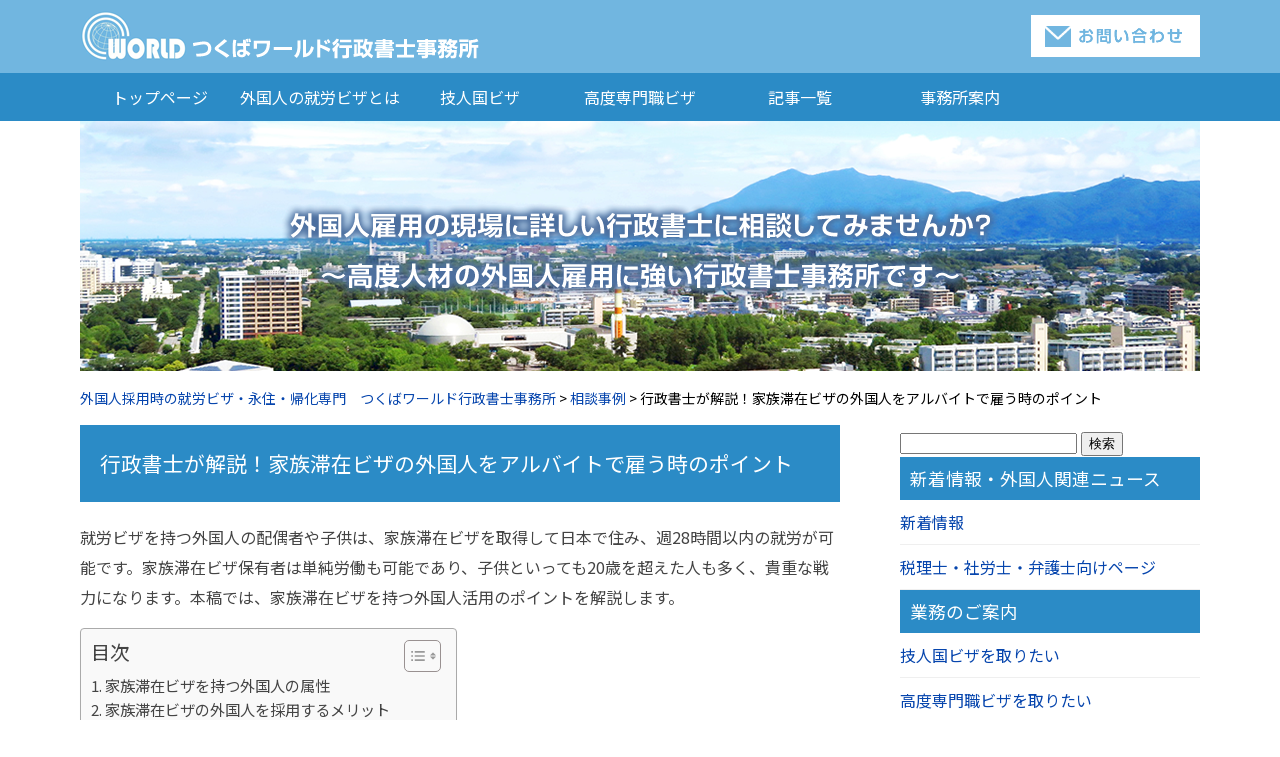

--- FILE ---
content_type: text/html; charset=UTF-8
request_url: https://svisa.net/kazoku2023/
body_size: 16624
content:
<!doctype html>
<html>
<head>
<meta charset="UTF-8">
<title>行政書士が解説！家族滞在ビザの外国人をアルバイトで雇う時のポイント | 外国人採用時の就労ビザ・永住・帰化専門　つくばワールド行政書士事務所</title>
<meta name="viewport" content="width=device-width" />
<!--<meta property="og:image" content="https://svisa.net/wp-content/uploads/ogp-image.png">-->
<link rel="stylesheet" media="all" href="https://svisa.net/wp-content/themes/FLOW2016v3/style.css">
<link rel="stylesheet" media="all" href="https://svisa.net/wp-content/themes/FLOW2016v3/pc-style.css">
<link href="https://fonts.googleapis.com/css?family=Noto+Sans+JP" rel="stylesheet">
<link rel="stylesheet" href="//maxcdn.bootstrapcdn.com/font-awesome/4.3.0/css/font-awesome.min.css">
<!--[if lt IE 9]>
<script src="http://html5shiv.googlecode.com/svn/trunk/html5.js"></script>
<script src="http://css3-mediaqueries-js.googlecode.com/svn/trunk/css3-mediaqueries.js"></script>
<![endif]-->
<script src="//code.jquery.com/jquery-1.11.1.min.js"></script>
<script type="text/javascript" src="https://svisa.net/wp-content/themes/FLOW2016v3/jquery.inview.js"></script>
<script>
$(function(){
	
	$("#menubtn").click(function(){
		$("nav.menu").slideToggle();
	});
	
});
</script>
<script src='https://svisa.net/wp-content/themes/FLOW2016v3/menu.js'></script>
<meta name='robots' content='max-image-preview:large' />
<link rel="alternate" type="application/rss+xml" title="外国人採用時の就労ビザ・永住・帰化専門　つくばワールド行政書士事務所 &raquo; フィード" href="https://svisa.net/feed/" />
<link rel="alternate" type="application/rss+xml" title="外国人採用時の就労ビザ・永住・帰化専門　つくばワールド行政書士事務所 &raquo; コメントフィード" href="https://svisa.net/comments/feed/" />
<link rel="alternate" type="application/rss+xml" title="外国人採用時の就労ビザ・永住・帰化専門　つくばワールド行政書士事務所 &raquo; 行政書士が解説！家族滞在ビザの外国人をアルバイトで雇う時のポイント のコメントのフィード" href="https://svisa.net/kazoku2023/feed/" />
<link rel='stylesheet' id='wp-block-library-css' href='https://svisa.net/wp-includes/css/dist/block-library/style.min.css?ver=6.5.7' type='text/css' media='all' />
<style id='pdfemb-pdf-embedder-viewer-style-inline-css' type='text/css'>
.wp-block-pdfemb-pdf-embedder-viewer{max-width:none}

</style>
<style id='classic-theme-styles-inline-css' type='text/css'>
/*! This file is auto-generated */
.wp-block-button__link{color:#fff;background-color:#32373c;border-radius:9999px;box-shadow:none;text-decoration:none;padding:calc(.667em + 2px) calc(1.333em + 2px);font-size:1.125em}.wp-block-file__button{background:#32373c;color:#fff;text-decoration:none}
</style>
<link rel='stylesheet' id='contact-form-7-css' href='https://svisa.net/wp-content/plugins/contact-form-7/includes/css/styles.css?ver=5.7.6' type='text/css' media='all' />
<link rel='stylesheet' id='widgetopts-styles-css' href='https://svisa.net/wp-content/plugins/widget-options/assets/css/widget-options.css' type='text/css' media='all' />
<link rel='stylesheet' id='ez-toc-css' href='https://svisa.net/wp-content/plugins/easy-table-of-contents/assets/css/screen.min.css?ver=2.0.49' type='text/css' media='all' />
<style id='ez-toc-inline-css' type='text/css'>
div#ez-toc-container p.ez-toc-title {font-size: 120%;}div#ez-toc-container p.ez-toc-title {font-weight: 500;}div#ez-toc-container ul li {font-size: 95%;}div#ez-toc-container nav ul ul li ul li {font-size: 90%!important;}
.ez-toc-container-direction {direction: ltr;}.ez-toc-counter ul{counter-reset: item ;}.ez-toc-counter nav ul li a::before {content: counters(item, ".", decimal) ". ";display: inline-block;counter-increment: item;flex-grow: 0;flex-shrink: 0;margin-right: .2em; float: left;}.ez-toc-widget-direction {direction: ltr;}.ez-toc-widget-container ul{counter-reset: item ;}.ez-toc-widget-container nav ul li a::before {content: counters(item, ".", decimal) ". ";display: inline-block;counter-increment: item;flex-grow: 0;flex-shrink: 0;margin-right: .2em; float: left;}
</style>
<link rel='stylesheet' id='fancybox-css' href='https://svisa.net/wp-content/plugins/easy-fancybox/fancybox/1.5.4/jquery.fancybox.min.css?ver=6.5.7' type='text/css' media='screen' />
<script type="text/javascript" src="https://svisa.net/wp-includes/js/jquery/jquery.min.js?ver=3.7.1" id="jquery-core-js"></script>
<script type="text/javascript" src="https://svisa.net/wp-includes/js/jquery/jquery-migrate.min.js?ver=3.4.1" id="jquery-migrate-js"></script>
<script type="text/javascript" id="ez-toc-scroll-scriptjs-js-after">
/* <![CDATA[ */
jQuery(document).ready(function(){document.querySelectorAll(".ez-toc-section").forEach(t=>{t.setAttribute("ez-toc-data-id","#"+decodeURI(t.getAttribute("id")))}),jQuery("a.ez-toc-link").click(function(){let t=jQuery(this).attr("href"),e=jQuery("#wpadminbar"),i=0;30>30&&(i=30),e.length&&(i+=e.height()),jQuery('[ez-toc-data-id="'+decodeURI(t)+'"]').length>0&&(i=jQuery('[ez-toc-data-id="'+decodeURI(t)+'"]').offset().top-i),jQuery("html, body").animate({scrollTop:i},500)})});
/* ]]> */
</script>
<script type="text/javascript" src="https://svisa.net/wp-content/plugins/standard-widget-extensions/js/jquery.cookie.js?ver=6.5.7" id="jquery-cookie-js"></script>
<link rel="https://api.w.org/" href="https://svisa.net/wp-json/" /><link rel="alternate" type="application/json" href="https://svisa.net/wp-json/wp/v2/posts/7672" /><link rel="canonical" href="https://svisa.net/kazoku2023/" />
<link rel="alternate" type="application/json+oembed" href="https://svisa.net/wp-json/oembed/1.0/embed?url=https%3A%2F%2Fsvisa.net%2Fkazoku2023%2F" />
<link rel="alternate" type="text/xml+oembed" href="https://svisa.net/wp-json/oembed/1.0/embed?url=https%3A%2F%2Fsvisa.net%2Fkazoku2023%2F&#038;format=xml" />
<style>
		#category-posts-2-internal .cat-post-thumbnail .cat-post-crop img {height: 150px;}
#category-posts-2-internal .cat-post-thumbnail .cat-post-crop img {width: 150px;}
#category-posts-2-internal .cat-post-thumbnail .cat-post-crop img {object-fit: cover; max-width: 100%; display: block;}
#category-posts-2-internal .cat-post-thumbnail .cat-post-crop-not-supported img {width: 100%;}
#category-posts-2-internal .cat-post-thumbnail {max-width:100%;}
#category-posts-2-internal .cat-post-item img {margin: initial;}
</style>
		
<style type="text/css">
    
    #sidebar .widget h3
    {
        zoom: 1	; /* for IE7 to display background-image */
        padding-left: 20px;
        margin-left: -20px;
	}

    #sidebar .widget .hm-swe-expanded 
    {
        background: url(https://svisa.net/wp-content/plugins/standard-widget-extensions/images/minus.gif) no-repeat left center;
    }

    #sidebar .widget .hm-swe-collapsed 
    {
        background: url(https://svisa.net/wp-content/plugins/standard-widget-extensions/images/plus.gif) no-repeat left center;
    }

    #sidebar
    {
        overflow: visible	;
    }

        .hm-swe-resize-message {
        height: 50%;
        width: 50%;
        margin: auto;
        position: absolute;
        top: 0; left: 0; bottom: 0; right: 0;
        z-index: 99999;

        color: white;
    }

    .hm-swe-modal-background {
        position: fixed;
        top: 0; left: 0; 	bottom: 0; right: 0;
        background: none repeat scroll 0% 0% rgba(0, 0, 0, 0.85);
        z-index: 99998;
        display: none;
    }
</style>
    		<style type="text/css" id="wp-custom-css">
			.yellowline_narrow {background:rgba(0, 0, 0, 0) linear-gradient(transparent 72%, #ffff00 0%) repeat scroll 0 0;}		</style>
		<!-- Google tag (gtag.js) -->
<script async src="https://www.googletagmanager.com/gtag/js?id=G-3DZZ3XCN1D"></script>
<script>
  window.dataLayer = window.dataLayer || [];
  function gtag(){dataLayer.push(arguments);}
  gtag('js', new Date());

  gtag('config', 'G-3DZZ3XCN1D');
</script>
</head>

<body>
<div id="container"> 
  
  <!--▽ヘッダー部-->
  <div id="header">
    <div class="header-scroll">
      <div id="header-title">
        <div class="inner">
                    <div class="hx"><a href="https://svisa.net"><img src="https://svisa.net/wp-content/themes/FLOW2016v3/images/logo.png"></a></div>
          <div id="topinfo" class="pcimg"><li><div class="textwidget custom-html-widget"><div class="padr10">
	
<div class="top-phone-number"></div>
<div class="top-phone-info"></div>
	
</div></div></li><a id="move_target0" href="#formarea"><input type="image" name="test" src="https://svisa.net/wp-content/themes/FLOW2016v3/images/top_mail.png" onmouseover="this.src='https://svisa.net/wp-content/themes/FLOW2016v3/images/top_mail_on.png'" onmouseout="this.src='https://svisa.net/wp-content/themes/FLOW2016v3/images/top_mail.png'" /></a>
</div>
        </div>
      </div>
      <!-- メニュー -->
            <div class="header-menu">
        <button type="button" id="menubtn"> <i class="fa fa-bars"></i><span>MENU</span> </button>
        <nav class="menu">
          <div class="inner">
            <div class="menu-%e4%b8%8a%e9%83%a8%e3%83%a1%e3%83%8b%e3%83%a5%e3%83%bc-container"><ul id="menu-%e4%b8%8a%e9%83%a8%e3%83%a1%e3%83%8b%e3%83%a5%e3%83%bc" class="menu"><li id="menu-item-1422" class="menu-item menu-item-type-custom menu-item-object-custom menu-item-home menu-item-1422"><a href="https://svisa.net/">トップページ</a></li>
<li id="menu-item-7213" class="menu-item menu-item-type-post_type menu-item-object-page menu-item-7213"><a href="https://svisa.net/koyou-visa.html">外国人の就労ビザとは</a></li>
<li id="menu-item-6308" class="menu-item menu-item-type-post_type menu-item-object-page menu-item-6308"><a href="https://svisa.net/gijinkoku-servic.html">技人国ビザ</a></li>
<li id="menu-item-6306" class="menu-item menu-item-type-post_type menu-item-object-page menu-item-6306"><a href="https://svisa.net/service-kodo-visa/">高度専門職ビザ</a></li>
<li id="menu-item-2614" class="menu-item menu-item-type-post_type menu-item-object-page menu-item-2614"><a href="https://svisa.net/kiji-ichiran.html">記事一覧</a></li>
<li id="menu-item-200" class="menu-item menu-item-type-post_type menu-item-object-page menu-item-200"><a href="https://svisa.net/office.html">事務所案内</a></li>
</ul></div>          </div>
        </nav>
      </div>
            </div>
            <div id="header-image_mini">
<div class="inner"><div class="mainimage-mini"><img src="https://svisa.net/wp-content/themes/FLOW2016v3/images/mainimage_mini.png" alt="" /></div></div>
    </div>
                <div class="breadcrumbs">
      <div class="inner">
        <!-- Breadcrumb NavXT 7.2.0 -->
<span typeof="v:Breadcrumb"><a rel="v:url" property="v:title" title="Go to 外国人採用時の就労ビザ・永住・帰化専門　つくばワールド行政書士事務所." href="https://svisa.net" class="home">外国人採用時の就労ビザ・永住・帰化専門　つくばワールド行政書士事務所</a></span> &gt; <span typeof="v:Breadcrumb"><a rel="v:url" property="v:title" title="Go to the 相談事例 category archives." href="https://svisa.net/category/%e7%9b%b8%e8%ab%87%e4%ba%8b%e4%be%8b/" class="taxonomy category">相談事例</a></span> &gt; <span typeof="v:Breadcrumb"><span property="v:title">行政書士が解説！家族滞在ビザの外国人をアルバイトで雇う時のポイント</span></span>      </div>
          </div>
  </div>
  <!--△ヘッダー部-->  
  <!--▽コンテンツ部分-->
  <div id="content">
    <div class="inner">
      <div id="content-left">
        <div id="post">
                              <h1 class="entrytitle"><a href="https://svisa.net/kazoku2023/">
            行政書士が解説！家族滞在ビザの外国人をアルバイトで雇う時のポイント            </a></h1>
                    <div class="entry">
<p>就労ビザを持つ外国人の配偶者や子供は、家族滞在ビザを取得して日本で住み、週28時間以内の就労が可能です。家族滞在ビザ保有者は単純労働も可能であり、子供といっても20歳を超えた人も多く、貴重な戦力になります。本稿では、家族滞在ビザを持つ外国人活用のポイントを解説します。</p>
<div id="ez-toc-container" class="ez-toc-v2_0_49 counter-hierarchy ez-toc-counter ez-toc-grey ez-toc-container-direction">
<div class="ez-toc-title-container">
<p class="ez-toc-title">目次</p>
<span class="ez-toc-title-toggle"><a href="#" class="ez-toc-pull-right ez-toc-btn ez-toc-btn-xs ez-toc-btn-default ez-toc-toggle" aria-label="ez-toc-toggle-icon-1"><label for="item-69329f4a04b68" aria-label="Table of Content"><span style="display: flex;align-items: center;width: 35px;height: 30px;justify-content: center;direction:ltr;"><svg style="fill: #999;color:#999" xmlns="http://www.w3.org/2000/svg" class="list-377408" width="20px" height="20px" viewBox="0 0 24 24" fill="none"><path d="M6 6H4v2h2V6zm14 0H8v2h12V6zM4 11h2v2H4v-2zm16 0H8v2h12v-2zM4 16h2v2H4v-2zm16 0H8v2h12v-2z" fill="currentColor"></path></svg><svg style="fill: #999;color:#999" class="arrow-unsorted-368013" xmlns="http://www.w3.org/2000/svg" width="10px" height="10px" viewBox="0 0 24 24" version="1.2" baseProfile="tiny"><path d="M18.2 9.3l-6.2-6.3-6.2 6.3c-.2.2-.3.4-.3.7s.1.5.3.7c.2.2.4.3.7.3h11c.3 0 .5-.1.7-.3.2-.2.3-.5.3-.7s-.1-.5-.3-.7zM5.8 14.7l6.2 6.3 6.2-6.3c.2-.2.3-.5.3-.7s-.1-.5-.3-.7c-.2-.2-.4-.3-.7-.3h-11c-.3 0-.5.1-.7.3-.2.2-.3.5-.3.7s.1.5.3.7z"/></svg></span></label><input  type="checkbox" id="item-69329f4a04b68"></a></span></div>
<nav><ul class='ez-toc-list ez-toc-list-level-1 ' ><li class='ez-toc-page-1 ez-toc-heading-level-2'><a class="ez-toc-link ez-toc-heading-1" href="#%E5%AE%B6%E6%97%8F%E6%BB%9E%E5%9C%A8%E3%83%93%E3%82%B6%E3%82%92%E6%8C%81%E3%81%A4%E5%A4%96%E5%9B%BD%E4%BA%BA%E3%81%AE%E5%B1%9E%E6%80%A7" title="家族滞在ビザを持つ外国人の属性">家族滞在ビザを持つ外国人の属性</a></li><li class='ez-toc-page-1 ez-toc-heading-level-2'><a class="ez-toc-link ez-toc-heading-2" href="#%E5%AE%B6%E6%97%8F%E6%BB%9E%E5%9C%A8%E3%83%93%E3%82%B6%E3%81%AE%E5%A4%96%E5%9B%BD%E4%BA%BA%E3%82%92%E6%8E%A1%E7%94%A8%E3%81%99%E3%82%8B%E3%83%A1%E3%83%AA%E3%83%83%E3%83%88" title="家族滞在ビザの外国人を採用するメリット">家族滞在ビザの外国人を採用するメリット</a></li><li class='ez-toc-page-1 ez-toc-heading-level-2'><a class="ez-toc-link ez-toc-heading-3" href="#%E5%AE%B6%E6%97%8F%E6%BB%9E%E5%9C%A8%E3%83%93%E3%82%B6%E3%81%AE%E5%A4%96%E5%9B%BD%E4%BA%BA%E3%82%92%E6%8E%A1%E7%94%A8%E3%81%99%E3%82%8B%E6%99%82%E3%81%AE%E7%95%99%E6%84%8F%E7%82%B9" title="家族滞在ビザの外国人を採用する時の留意点">家族滞在ビザの外国人を採用する時の留意点</a></li><li class='ez-toc-page-1 ez-toc-heading-level-2'><a class="ez-toc-link ez-toc-heading-4" href="#%E5%AE%B6%E6%97%8F%E6%BB%9E%E5%9C%A8%E3%83%93%E3%82%B6%E3%81%AE%E7%94%B3%E8%AB%8B%E3%81%AF%E7%B0%A1%E5%8D%98%E3%81%8B%EF%BC%9F" title="家族滞在ビザの申請は簡単か？">家族滞在ビザの申請は簡単か？</a></li><li class='ez-toc-page-1 ez-toc-heading-level-2'><a class="ez-toc-link ez-toc-heading-5" href="#%E5%AE%B6%E6%97%8F%E6%BB%9E%E5%9C%A8%E3%83%93%E3%82%B6%E3%81%8C%E5%8F%96%E3%82%8C%E3%81%AA%E3%81%84%E3%82%B1%E3%83%BC%E3%82%B9%E3%81%A8%E3%81%AF" title="家族滞在ビザが取れないケースとは">家族滞在ビザが取れないケースとは</a></li><li class='ez-toc-page-1 ez-toc-heading-level-2'><a class="ez-toc-link ez-toc-heading-6" href="#%E5%AE%B6%E6%97%8F%E6%BB%9E%E5%9C%A8%E3%81%AE%E5%A4%96%E5%9B%BD%E4%BA%BA%E3%82%92%E3%83%95%E3%83%AB%E3%82%BF%E3%82%A4%E3%83%A0%E3%81%A7%E9%9B%87%E7%94%A8%E3%81%97%E3%81%9F%E3%81%84%E5%A0%B4%E5%90%88" title="家族滞在の外国人をフルタイムで雇用したい場合">家族滞在の外国人をフルタイムで雇用したい場合</a></li></ul></nav></div>
<h2><span class="ez-toc-section" id="%E5%AE%B6%E6%97%8F%E6%BB%9E%E5%9C%A8%E3%83%93%E3%82%B6%E3%82%92%E6%8C%81%E3%81%A4%E5%A4%96%E5%9B%BD%E4%BA%BA%E3%81%AE%E5%B1%9E%E6%80%A7"></span>家族滞在ビザを持つ外国人の属性<span class="ez-toc-section-end"></span></h2>
<p>まず、今、日本にどれくらいの数の家族滞在ビザ保有者がいるのかを法務省統計資料からみてみましょう。法務省では、半年毎に、在留外国人の詳細情報を公開していますが、令和4年6月末時点でのデータからポイントを紹介します。</p>
<p>国籍別にみると、中国人が一番多く、66,407人、次いでネパール（37,882人）、ベトナム（36,571人）、韓国（9,197人）、フィリピン（4,094人）となっています。外国人就労者の国籍とほぼ同じ順位ですが、ブラジル人の家族滞在ビザ保有者は意外に少なく518人です。</p>
<p>都道府県別にみると、東京都が一番多く、57,235人、次いで神奈川県（21,766人）、埼玉県（20,819人）、千葉県（17,625人）、愛知県（15,749人）となっており、首都圏に集中していることが分かります。</p>
<p><img fetchpriority="high" decoding="async" class="alignnone wp-image-7673 size-full" src="https://svisa.net/wp-content/uploads/d3bef71540da972bcf55708d871a098a.jpg" alt="" width="923" height="633" srcset="https://svisa.net/wp-content/uploads/d3bef71540da972bcf55708d871a098a.jpg 923w, https://svisa.net/wp-content/uploads/d3bef71540da972bcf55708d871a098a-300x206.jpg 300w, https://svisa.net/wp-content/uploads/d3bef71540da972bcf55708d871a098a-768x527.jpg 768w" sizes="(max-width: 923px) 100vw, 923px" /></p>
<p>&nbsp;</p>
<h2><span class="ez-toc-section" id="%E5%AE%B6%E6%97%8F%E6%BB%9E%E5%9C%A8%E3%83%93%E3%82%B6%E3%81%AE%E5%A4%96%E5%9B%BD%E4%BA%BA%E3%82%92%E6%8E%A1%E7%94%A8%E3%81%99%E3%82%8B%E3%83%A1%E3%83%AA%E3%83%83%E3%83%88"></span>家族滞在ビザの外国人を採用するメリット<span class="ez-toc-section-end"></span></h2>
<p>家族滞在ビザの外国人を採用するメリットは、大きく２つあります。</p>
<p>１つ目はわざわざ就労可能な在留資格（就労ビザ）をとる必要がないということです。つまり、ビザ変更の必要がありません。</p>
<p>２つ目のメリットは、仕事内容に制限がないということです。つまり、単純労働や、現業労働も可能となっています。例えば、工場での組み立て作業、コンビニエンスストアの店員、ホテルでの客室清掃などに従事することが可能です。ただし、例外もあります。週２８時間以内の就労であること、そして、風俗営業許可を必要とする業務には従事出来ません。この点を少し補足すると、パチンコ店やゲームセンターでチラシ配りのみのアルバイトをすることも禁止されています。違反すると資格外就労に該当しますので、十分注意してください。</p>
<h2><span class="ez-toc-section" id="%E5%AE%B6%E6%97%8F%E6%BB%9E%E5%9C%A8%E3%83%93%E3%82%B6%E3%81%AE%E5%A4%96%E5%9B%BD%E4%BA%BA%E3%82%92%E6%8E%A1%E7%94%A8%E3%81%99%E3%82%8B%E6%99%82%E3%81%AE%E7%95%99%E6%84%8F%E7%82%B9"></span>家族滞在ビザの外国人を採用する時の留意点<span class="ez-toc-section-end"></span></h2>
<p>留意点は大きく２つあります。１つ目は週に２８時間以内の就労時間を守ることです。この週に２８時間以内というのは、月平均でも年平均でもなく、週のどこから数えても週に２８時間以内であることが必要となります。</p>
<p>２つ目の留意点は、年収が原則１０６万円を超えた場合、社会保険の扶養から外れる必要があります。扶養から外れないで、そのままビザ更新をした場合、ビザ更新が不許可になることもあります。また、将来永住申請をする際、審査上非常に不利になります。</p>
<p>もし、家族滞在ビザの外国人がオーバーワークをしてしまった場合、本人は不法就労で検挙される可能性があります。その配偶者については状況によります。例えば、その配偶者がアルバイトを斡旋したり、オーバーワークをするようにすすめていたりした場合、不法就労助長罪が成立する可能性もあります。不法就労については、出入国在留管理法に罰則も含めて詳細に記載されています。毎年、年間で１万人程度の方が不法就労で検挙されていますので、注意してください。</p>
<h2><span class="ez-toc-section" id="%E5%AE%B6%E6%97%8F%E6%BB%9E%E5%9C%A8%E3%83%93%E3%82%B6%E3%81%AE%E7%94%B3%E8%AB%8B%E3%81%AF%E7%B0%A1%E5%8D%98%E3%81%8B%EF%BC%9F"></span>家族滞在ビザの申請は簡単か？<span class="ez-toc-section-end"></span></h2>
<p>前提として、特定技能外国人、技能実習生は、配偶者や子を呼ぶことは出来ません。</p>
<p>留学生も同様です。ただし、留学生については例外もあります。大学の留学生であり、在籍状況が良好であり、母国の親族等からの仕送りが十分にある場合、家族滞在ビザが許可されることもあります。また、国費留学生や国公立大学の留学生の場合も、家族滞在ビザが許可されることが多いです。</p>
<p>家族滞在ビザの申請に必要な書類は、母国政府が発行する婚姻証明書（子供の場合出生証明書）、そして、主たる生計者の収入を証明する書類、在職証明書などになります。</p>
<p>母国の婚姻証明書や出生証明書を取得する時は、氏名や生年月日が正確であるか、そして発行日にも注意してください。原則、６か月以内発行の書類が必要となります。また、婚姻や出生から氏名が変わっている場合、その経緯に関する説明書が必要となります。</p>
<p>収入要件に関してですが、これは住んでいる都道府県や家族構成により異なります。例えば、東京２３区で妻と子１人を呼びたい場合、最低でも３００万円の年収が必要となるでしょう。この収入に関しては、前年度の住民税の課税証明書に基づき審査されます。もし、給料が上がっている場合は、直近の給与明細書を提出した方が良いでしょう。</p>
<p>家族滞在ビザの申請時には、交際経緯に関する説明が求められる事もあります。同国人同士の婚姻であれば、交際経緯説明は簡単で構いません。異なる国同士の結婚であれば、出会ってから婚姻に至るまでの経緯、双方の親族との交流、共通言語があるかどうかなどを詳しく書く必要があります。</p>
<h2><span class="ez-toc-section" id="%E5%AE%B6%E6%97%8F%E6%BB%9E%E5%9C%A8%E3%83%93%E3%82%B6%E3%81%8C%E5%8F%96%E3%82%8C%E3%81%AA%E3%81%84%E3%82%B1%E3%83%BC%E3%82%B9%E3%81%A8%E3%81%AF"></span>家族滞在ビザが取れないケースとは<span class="ez-toc-section-end"></span></h2>
<p>家族滞在ビザが不許可になる原因は大きく２つあります。</p>
<p>１つ目は、主たる生計者の扶養能力の不足です。例えば、年収300万円の外国人が、妻と子供３人を呼びたい場合、おそらく全員呼び寄せることは難しいでしょう。</p>
<p>２つ目の原因は、本国発行の婚姻証明書の不備です。当事務所で扱ったケースとしては、婚姻証明書に書いてある本人の生年月日と、パスポートの生年月日が１年ずれていたことがありました。また、氏名のスペルが一文字違っていたケースもありました。いずれのケースでも、正しい情報が記載された婚姻証明書を再提出するまで許可されませんでした。</p>
<p>また、滅多に無いのですが、偽装結婚のケースもあります。同国人同士の偽装結婚を見抜くのは非常に難しいのですが、交際経緯に不自然な点があると（例えば、出身地がかなり離れた場所である、年齢差が大きいなど）審査官は、交際経緯に関する詳細な説明や、交際中の写真多数を追加で求めます。</p>
<h2><span class="ez-toc-section" id="%E5%AE%B6%E6%97%8F%E6%BB%9E%E5%9C%A8%E3%81%AE%E5%A4%96%E5%9B%BD%E4%BA%BA%E3%82%92%E3%83%95%E3%83%AB%E3%82%BF%E3%82%A4%E3%83%A0%E3%81%A7%E9%9B%87%E7%94%A8%E3%81%97%E3%81%9F%E3%81%84%E5%A0%B4%E5%90%88"></span>家族滞在の外国人をフルタイムで雇用したい場合<span class="ez-toc-section-end"></span></h2>
<p><strong> </strong>家族滞在の外国人を正社員雇用したい場合、その外国人の学歴によって方法が異なります。</p>
<p>まず、その外国人が、日本の中学校及び高等学校を卒業している場合、定住者のビザに変更できる可能性があります。定住者ビザなので、業種に制限はありません。専門知識を要しない仕事でも、許可されます。なお、この高等学校には、定時制高校及び通信制高校も含みます。しかし、韓国人学校等は含みません。インターナショナルスクールも含みません。</p>
<p>次に、日本の高等学校のみを卒業している場合は、特定活動ビザに変更できる可能性があります。このビザも職務内容に制限はありませんので、どのような職種にも就くことが出来ます。</p>
<p>母国で大学を卒業している場合で、ホワイトカラーの業務に従事する場合は「技術・人文知識・国際業務」ビザを取得できる可能性があります。その他の方法としては、扶養者が永住者ビザを取得した場合、家族滞在の外国人は「永住者の配偶者」というビザに変更できます。また、扶養者が高度専門職ビザを取得した場合は、配偶者は特定活動ビザを取得できます。</p>
<div dir="ltr">
<div></div>
</div>
<div class="midashi-large" style="text-align: center;">初回相談料　1時間　11,000円</div>
<div dir="ltr"></div>
<div dir="ltr">
<p>つくばワールド行政書士事務所では、じっくりとお客様の状況やご要望をお聞きし、質の高い相談を提供したいと考えているため、初回に限り、1時間あたり11,000円の相談料をいただいております。</p>
<p>オンライン（ZOOM、スカイプ等）、面談、電話の中から、ご都合のよい方法をお選びください。行政書士の予定があいていれば、当日のご予約も可能です。貴社内での相談等をご希望の場合、別途交通費をいただいております。</p>
</div>
<div dir="ltr"></div>
<div dir="ltr">なお、相談後、ビザ申請代行業務等を依頼いただいた場合、相談料は業務料金の一部に充当します（実質無料相談）。</div>
<div dir="ltr"></div>
<div dir="ltr">
<div dir="ltr">
<hr />
<p>この記事を作成した人　つくばワールド行政書士事務所　行政書士　濵川恭一</p>
</div>
</div>
          </div>
                    
                    
<div id="formarea"></div><img src="https://svisa.net/wp-content/themes/FLOW2016v3/images/anshin-soudan.png">
<div class="soudan-area">

  <p>相談の予約、お問い合わせは、下記フォームより送信ください。</p>
  
<div class="wpcf7 no-js" id="wpcf7-f28-o1" lang="en-US" dir="ltr">
<div class="screen-reader-response"><p role="status" aria-live="polite" aria-atomic="true"></p> <ul></ul></div>
<form action="/kazoku2023/#wpcf7-f28-o1" method="post" class="wpcf7-form init" aria-label="Contact form" novalidate="novalidate" data-status="init">
<div style="display: none;">
<input type="hidden" name="_wpcf7" value="28" />
<input type="hidden" name="_wpcf7_version" value="5.7.6" />
<input type="hidden" name="_wpcf7_locale" value="en_US" />
<input type="hidden" name="_wpcf7_unit_tag" value="wpcf7-f28-o1" />
<input type="hidden" name="_wpcf7_container_post" value="0" />
<input type="hidden" name="_wpcf7_posted_data_hash" value="" />
</div>
<p>※メール送信できない場合。お手数ですが、下記まで直接メールでお願いいたします。<br />
oto@svisa.net
</p>
<p>◆無料相談◆<br />
・3ヶ月以内に手続きをする必要のある企業様、個人の方向け<br />
・オンラインにて30分程度の相談となります。<br />
・無料相談では、お客様の状況をお聞きし、最適な方向性や選択肢をお伝えします。
</p>
<p>◆有料相談◆<br />
・オンライン、来所にて1時間程度の相談となります。（1時間11000円）<br />
・具体的な書類の書き方や対策など、時間の範囲内でできるだけの回答をさせていただきます。<br />
・相談後、1週間以内の追加相談が無料<br />
・相談後、依頼いただいた場合、有料相談料は業務の料金の一部に充当します（実質、無料相談）
</p>
<p><span class="wpcf7-form-control-wrap" data-name="radio-647"><span class="wpcf7-form-control wpcf7-radio"><span class="wpcf7-list-item first"><label><input type="radio" name="radio-647" value="無料相談希望" checked="checked" /><span class="wpcf7-list-item-label">無料相談希望</span></label></span><span class="wpcf7-list-item last"><label><input type="radio" name="radio-647" value="有料相談希望" /><span class="wpcf7-list-item-label">有料相談希望</span></label></span></span></span>
</p>
<p><label>会社名<br />
<span class="wpcf7-form-control-wrap" data-name="text-572"><input size="40" class="wpcf7-form-control wpcf7-text" aria-invalid="false" value="" type="text" name="text-572" /></span> </label>
</p>
<p><label>お名前 (必須）<br />
<span class="wpcf7-form-control-wrap" data-name="your-name"><input size="40" class="wpcf7-form-control wpcf7-text wpcf7-validates-as-required" aria-required="true" aria-invalid="false" value="" type="text" name="your-name" /></span> </label>
</p>
<p><label>メールアドレス (必須）<br />
<span class="wpcf7-form-control-wrap" data-name="your-email"><input size="40" class="wpcf7-form-control wpcf7-text wpcf7-email wpcf7-validates-as-required wpcf7-validates-as-email" aria-required="true" aria-invalid="false" value="" type="email" name="your-email" /></span> </label>
</p>
<p><label>メールアドレス確認 (必須）<br />
<span class="wpcf7-form-control-wrap" data-name="your-email_confirm"><input size="40" class="wpcf7-form-control wpcf7-text wpcf7-email wpcf7-validates-as-required wpcf7-validates-as-email" aria-required="true" aria-invalid="false" value="" type="email" name="your-email_confirm" /></span> </label>
</p>
<p><label>電話番号 (必須）<br />
<span class="wpcf7-form-control-wrap" data-name="tel-606"><input size="40" class="wpcf7-form-control wpcf7-text wpcf7-tel wpcf7-validates-as-required wpcf7-validates-as-tel" aria-required="true" aria-invalid="false" value="" type="tel" name="tel-606" /></span></label>
</p>
<p><label> 国籍<br />
<span class="wpcf7-form-control-wrap" data-name="text-85"><input size="40" class="wpcf7-form-control wpcf7-text" aria-invalid="false" value="" type="text" name="text-85" /></span></label>
</p>
<p>どのような相談ですか？<br />
<span class="wpcf7-form-control-wrap" data-name="radio-793"><span class="wpcf7-form-control wpcf7-radio"><span class="wpcf7-list-item first"><input type="radio" name="radio-793" value="技術・人文知識・国際業務（一般企業で働くビザ）" checked="checked" /><span class="wpcf7-list-item-label">技術・人文知識・国際業務（一般企業で働くビザ）</span></span><span class="wpcf7-list-item"><input type="radio" name="radio-793" value="経営管理ビザ" /><span class="wpcf7-list-item-label">経営管理ビザ</span></span><span class="wpcf7-list-item"><input type="radio" name="radio-793" value="配偶者ビザ" /><span class="wpcf7-list-item-label">配偶者ビザ</span></span><span class="wpcf7-list-item"><input type="radio" name="radio-793" value="永住者ビザ" /><span class="wpcf7-list-item-label">永住者ビザ</span></span><span class="wpcf7-list-item last"><input type="radio" name="radio-793" value="その他" /><span class="wpcf7-list-item-label">その他</span></span></span></span>
</p>
<p><label> メッセージ本文（相談希望曜日や希望時間帯、相談内容を簡単に記入ください）<br />
<span class="wpcf7-form-control-wrap" data-name="your-message"><textarea cols="40" rows="10" class="wpcf7-form-control wpcf7-textarea" aria-invalid="false" name="your-message"></textarea></span> </label>
</p>
<p><input class="wpcf7-form-control has-spinner wpcf7-submit" type="submit" value="送信" />
</p><div class="wpcf7-response-output" aria-hidden="true"></div>
</form>
</div>
 </div>


        </div>
      </div>
      
      <!--△コンテンツ部分--> 
      
            <!--▽サイドバー部分-->
      <div id="sidebar">
        <ul>
			
  <li><form role="search" method="get" id="searchform" class="searchform" action="https://svisa.net/">
				<div>
					<label class="screen-reader-text" for="s">検索:</label>
					<input type="text" value="" name="s" id="s" />
					<input type="submit" id="searchsubmit" value="検索" />
				</div>
			</form></li><li><div class="side-h">新着情報・外国人関連ニュース</div><div class="menu-%e6%96%b0%e7%9d%80%e6%83%85%e5%a0%b1-container"><ul id="menu-%e6%96%b0%e7%9d%80%e6%83%85%e5%a0%b1" class="menu"><li id="menu-item-8892" class="menu-item menu-item-type-post_type menu-item-object-post menu-item-8892"><a href="https://svisa.net/new/">新着情報</a></li>
<li id="menu-item-9959" class="menu-item menu-item-type-post_type menu-item-object-page menu-item-9959"><a href="https://svisa.net/zeirishi-shitumon.html">税理士・社労士・弁護士向けページ</a></li>
</ul></div></li><li><div class="side-h">業務のご案内</div><div class="menu-%e6%a5%ad%e5%8b%99%e3%81%ae%e3%81%94%e6%a1%88%e5%86%85-container"><ul id="menu-%e6%a5%ad%e5%8b%99%e3%81%ae%e3%81%94%e6%a1%88%e5%86%85" class="menu"><li id="menu-item-6426" class="menu-item menu-item-type-post_type menu-item-object-page menu-item-6426"><a href="https://svisa.net/gijinkoku-servic.html">技人国ビザを取りたい</a></li>
<li id="menu-item-6424" class="menu-item menu-item-type-post_type menu-item-object-page menu-item-6424"><a href="https://svisa.net/service-kodo-visa/">高度専門職ビザを取りたい</a></li>
<li id="menu-item-6428" class="menu-item menu-item-type-post_type menu-item-object-post menu-item-6428"><a href="https://svisa.net/tanki-service/">短期滞在ビザを取りたい</a></li>
<li id="menu-item-6431" class="menu-item menu-item-type-post_type menu-item-object-page menu-item-6431"><a href="https://svisa.net/ltd.html">経営・管理ビザを取りたい</a></li>
<li id="menu-item-6425" class="menu-item menu-item-type-post_type menu-item-object-page menu-item-6425"><a href="https://svisa.net/spousevisa-service.html">日本人の配偶者等ビザを取りたい</a></li>
<li id="menu-item-6554" class="menu-item menu-item-type-post_type menu-item-object-post menu-item-6554"><a href="https://svisa.net/permanentvisa-service/">永住申請したい</a></li>
<li id="menu-item-9988" class="menu-item menu-item-type-post_type menu-item-object-post menu-item-9988"><a href="https://svisa.net/full-support-for-your-japanese-permanent-resident-visa-application/">Full support for your Japanese permanent resident visa application</a></li>
<li id="menu-item-6427" class="menu-item menu-item-type-post_type menu-item-object-page menu-item-6427"><a href="https://svisa.net/kika.html">帰化申請したい</a></li>
</ul></div></li><li><div class="side-h">人材派遣・人材紹介会社向け</div><div class="menu-%e4%ba%ba%e6%9d%90%e6%b4%be%e9%81%a3%e3%83%bb%e4%ba%ba%e6%9d%90%e7%b4%b9%e4%bb%8b%e4%bc%9a%e7%a4%be%e5%90%91%e3%81%91-container"><ul id="menu-%e4%ba%ba%e6%9d%90%e6%b4%be%e9%81%a3%e3%83%bb%e4%ba%ba%e6%9d%90%e7%b4%b9%e4%bb%8b%e4%bc%9a%e7%a4%be%e5%90%91%e3%81%91" class="menu"><li id="menu-item-5144" class="menu-item menu-item-type-post_type menu-item-object-page menu-item-5144"><a href="https://svisa.net/komon.html">外国人雇用顧問サービス</a></li>
</ul></div></li><li><div class="side-h">事務所案内・料金</div><div class="menu-%e4%ba%8b%e5%8b%99%e6%89%80%e6%a1%88%e5%86%85%e3%81%ae%e3%83%a1%e3%83%8b%e3%83%a5%e3%83%bc-container"><ul id="menu-%e4%ba%8b%e5%8b%99%e6%89%80%e6%a1%88%e5%86%85%e3%81%ae%e3%83%a1%e3%83%8b%e3%83%a5%e3%83%bc" class="menu"><li id="menu-item-948" class="menu-item menu-item-type-post_type menu-item-object-page menu-item-948"><a href="https://svisa.net/office.html">つくばワールド行政書士事務所　事務所案内</a></li>
<li id="menu-item-8553" class="menu-item menu-item-type-post_type menu-item-object-page menu-item-8553"><a href="https://svisa.net/officeeng.html">Office Information</a></li>
<li id="menu-item-950" class="menu-item menu-item-type-post_type menu-item-object-page menu-item-950"><a href="https://svisa.net/fee.html">料金</a></li>
<li id="menu-item-946" class="menu-item menu-item-type-post_type menu-item-object-page menu-item-946"><a href="https://svisa.net/jire.html">つくばワールド行政書士事務所　取扱事例紹介</a></li>
<li id="menu-item-4493" class="menu-item menu-item-type-post_type menu-item-object-page menu-item-4493"><a href="https://svisa.net/kiji-ichiran.html">記事一覧</a></li>
<li id="menu-item-949" class="menu-item menu-item-type-post_type menu-item-object-page menu-item-949"><a href="https://svisa.net/contact.html">お問い合わせ</a></li>
</ul></div></li><li><div class="side-h">メディア紹介実績</div><ul id="category-posts-2-internal" class="category-posts-internal">
<li class='cat-post-item'><div><a class="cat-post-title" href="https://svisa.net/2025/" rel="bookmark">2025年、外国人雇用を取り巻く環境はこう変わる</a></div></li><li class='cat-post-item'><div><a class="cat-post-title" href="https://svisa.net/media202202/" rel="bookmark">就労ビザ取得で失敗しない行政書士の選び方</a></div></li><li class='cat-post-item'><div><a class="cat-post-title" href="https://svisa.net/media202201/" rel="bookmark"><自治体インタビュー＞ 国内初の公立日本語学校を運営する北海道東川町 町が取り組む留学生の出口戦略</a></div></li></ul>
</li><li><div class="side-h">行政書士インタビュー</div><div class="menu-%e3%82%a4%e3%83%b3%e3%82%bf%e3%83%93%e3%83%a5%e3%83%bc%e3%83%a1%e3%83%8b%e3%83%a5%e3%83%bc-container"><ul id="menu-%e3%82%a4%e3%83%b3%e3%82%bf%e3%83%93%e3%83%a5%e3%83%bc%e3%83%a1%e3%83%8b%e3%83%a5%e3%83%bc" class="menu"><li id="menu-item-5201" class="menu-item menu-item-type-post_type menu-item-object-post menu-item-5201"><a href="https://svisa.net/interview-visa-gyouseishoshi/">外国人雇用の現場を知る行政書士として</a></li>
<li id="menu-item-5260" class="menu-item menu-item-type-post_type menu-item-object-post menu-item-5260"><a href="https://svisa.net/interview-ibaraki-gyosei-shoshi/">茨城県でビザ申請を専門に扱う行政書士として</a></li>
<li id="menu-item-5316" class="menu-item menu-item-type-post_type menu-item-object-post menu-item-5316"><a href="https://svisa.net/interview-gaikoku-jinzai-business/">お客様の外国人材ビジネスの利益に貢献したい</a></li>
</ul></div></li><li><div class="side-h">つくばワールド行政書士事務所</div>			<div class="textwidget"><p>行政書士　濵川恭一（登録番号09080445）</p>
<p><img loading="lazy" decoding="async" class="aligncenter size-large wp-image-5257" src="https://svisa.net/wp-content/uploads/M2250773-1024x683.jpg" alt="" width="1024" height="683" srcset="https://svisa.net/wp-content/uploads/M2250773-1024x683.jpg 1024w, https://svisa.net/wp-content/uploads/M2250773-300x200.jpg 300w, https://svisa.net/wp-content/uploads/M2250773-768x512.jpg 768w, https://svisa.net/wp-content/uploads/M2250773-1536x1024.jpg 1536w, https://svisa.net/wp-content/uploads/M2250773.jpg 1600w" sizes="(max-width: 1024px) 100vw, 1024px" /></p>
<p>「いま必要なビザさえ取れればよい」ではなく、将来のビザ申請をも見据えたサービスを提供いたします。お困りの際はご相談ください。</p>
<table style="border-collapse: collapse; width: 100%;">
<tbody>
<tr>
<th style="width: 30%;">2009年</th>
<td style="width: 70%;">東京都内で開業、<mark>11年間で約2000件のビザ申請</mark>に関わる。</td>
</tr>
<tr>
<th style="width: 30%;">2020年</th>
<td style="width: 70%;">茨城県つくば市に移転し、ビザ専門の行政書士として活動中。</td>
</tr>
</tbody>
</table>
</div>
		</li><li><div class="side-h">代表者の著書</div>			<div class="textwidget"><div class="books"><a href="https://amazon.jp/dp/4907278691/"><img loading="lazy" decoding="async" class="alignleft wp-image-1470" src="https://svisa.net/wp-content/uploads/51gIsPGMZDL._SX336_BO1204203200_-203x300.jpg" alt="" width="113" height="167" srcset="https://svisa.net/wp-content/uploads/51gIsPGMZDL._SX336_BO1204203200_-203x300.jpg 203w, https://svisa.net/wp-content/uploads/51gIsPGMZDL._SX336_BO1204203200_.jpg 338w" sizes="(max-width: 113px) 100vw, 113px" /></a><a href="https://www.rodo.co.jp/book/9784897617312/"><img loading="lazy" decoding="async" class="alignleft wp-image-1479" src="https://svisa.net/wp-content/uploads/9784897617312-400x560-214x300.jpg" alt="" width="118" height="165" srcset="https://svisa.net/wp-content/uploads/9784897617312-400x560-214x300.jpg 214w, https://svisa.net/wp-content/uploads/9784897617312-400x560.jpg 400w" sizes="(max-width: 118px) 100vw, 118px" /></a></div>
</div>
		</li><li><div class="side-h">相談事例</div><div class="menu-%e7%9b%b8%e8%ab%87%e4%ba%8b%e4%be%8b-container"><ul id="menu-%e7%9b%b8%e8%ab%87%e4%ba%8b%e4%be%8b" class="menu"><li id="menu-item-7459" class="menu-item menu-item-type-post_type menu-item-object-post menu-item-7459"><a href="https://svisa.net/konpura/">外国人雇用のコンプライアンスを守るためのチェックリスト</a></li>
<li id="menu-item-7371" class="menu-item menu-item-type-post_type menu-item-object-post menu-item-7371"><a href="https://svisa.net/factory/">工場で合法的に外国人を雇いたい（技能実習・特定技能以外の方法とは）</a></li>
<li id="menu-item-7370" class="menu-item menu-item-type-post_type menu-item-object-post menu-item-7370"><a href="https://svisa.net/caseshitsumonno/">特定技能在留資格申請書の質問事項に「無」と記載するリスク</a></li>
<li id="menu-item-7374" class="menu-item menu-item-type-post_type menu-item-object-post menu-item-7374"><a href="https://svisa.net/case-solar-system/">太陽光パネルの設置工事で外国人を雇いたい</a></li>
<li id="menu-item-7372" class="menu-item menu-item-type-post_type menu-item-object-post menu-item-7372"><a href="https://svisa.net/case-kaigo/">介護施設で外国人を雇いたいが、利用者が反対している</a></li>
<li id="menu-item-7380" class="menu-item menu-item-type-post_type menu-item-object-post menu-item-7380"><a href="https://svisa.net/golf/">ゴルフ場で外国人を雇用するためのビザはありますか？</a></li>
<li id="menu-item-7373" class="menu-item menu-item-type-post_type menu-item-object-post menu-item-7373"><a href="https://svisa.net/pizza/">イタリア料理店で本場のピッツァ職人を雇いたい</a></li>
<li id="menu-item-7369" class="menu-item menu-item-type-post_type menu-item-object-post menu-item-7369"><a href="https://svisa.net/biyoushi/">外国人美容師が日本で働くためのビザはありますか？</a></li>
<li id="menu-item-7368" class="menu-item menu-item-type-post_type menu-item-object-post menu-item-7368"><a href="https://svisa.net/?p=7362">有料職業紹介事業の取扱地域の変更手続（国内→海外）</a></li>
</ul></div></li><li><div class="side-h">就労ビザの基礎知識</div><div class="menu-%e5%b0%b1%e5%8a%b4%e3%83%93%e3%82%b6%e3%81%ae%e5%9f%ba%e7%a4%8e%e7%9f%a5%e8%ad%98-container"><ul id="menu-%e5%b0%b1%e5%8a%b4%e3%83%93%e3%82%b6%e3%81%ae%e5%9f%ba%e7%a4%8e%e7%9f%a5%e8%ad%98" class="menu"><li id="menu-item-157" class="menu-item menu-item-type-post_type menu-item-object-page menu-item-157"><a href="https://svisa.net/svisa2.html">専門行政書士が解説！外国人社員の就労ビザ更新時に注意すること</a></li>
<li id="menu-item-155" class="menu-item menu-item-type-post_type menu-item-object-page menu-item-155"><a href="https://svisa.net/svisa3.html">専門行政書士が解説！外国人社員の転職時に注意すること</a></li>
</ul></div></li>
        </ul>

               
              </div>

                
      <!--△サイドバー部分--> 
    </div>
  </div>
  <!--▽フッター部分-->
  <div id="footer">
    <div class="inner">
      <p>Copyrights ©
        外国人採用時の就労ビザ・永住・帰化専門　つくばワールド行政書士事務所        All Rights Reserved.</p>
    </div>
  </div>
  <!--△フッター部分-->
  
  <p id="back-top"> <a href="#top"><span><img src="https://svisa.net/wp-content/themes/FLOW2016v3/images/top_scroll.png" width="52" height="52" alt="ページトップへ戻る" /></span></a> </p>
</div>
<script type="text/javascript" src="https://svisa.net/wp-content/plugins/contact-form-7/includes/swv/js/index.js?ver=5.7.6" id="swv-js"></script>
<script type="text/javascript" id="contact-form-7-js-extra">
/* <![CDATA[ */
var wpcf7 = {"api":{"root":"https:\/\/svisa.net\/wp-json\/","namespace":"contact-form-7\/v1"}};
/* ]]> */
</script>
<script type="text/javascript" src="https://svisa.net/wp-content/plugins/contact-form-7/includes/js/index.js?ver=5.7.6" id="contact-form-7-js"></script>
<script type="text/javascript" src="https://svisa.net/wp-content/plugins/easy-fancybox/fancybox/1.5.4/jquery.fancybox.min.js?ver=6.5.7" id="jquery-fancybox-js"></script>
<script type="text/javascript" id="jquery-fancybox-js-after">
/* <![CDATA[ */
var fb_timeout, fb_opts={'overlayShow':true,'hideOnOverlayClick':true,'showCloseButton':true,'margin':20,'enableEscapeButton':true,'autoScale':true };
if(typeof easy_fancybox_handler==='undefined'){
var easy_fancybox_handler=function(){
jQuery([".nolightbox","a.wp-block-fileesc_html__button","a.pin-it-button","a[href*='pinterest.com\/pin\/create']","a[href*='facebook.com\/share']","a[href*='twitter.com\/share']"].join(',')).addClass('nofancybox');
jQuery('a.fancybox-close').on('click',function(e){e.preventDefault();jQuery.fancybox.close()});
/* IMG */
var fb_IMG_select=jQuery('a[href*=".jpg" i]:not(.nofancybox,li.nofancybox>a),area[href*=".jpg" i]:not(.nofancybox),a[href*=".png" i]:not(.nofancybox,li.nofancybox>a),area[href*=".png" i]:not(.nofancybox),a[href*=".webp" i]:not(.nofancybox,li.nofancybox>a),area[href*=".webp" i]:not(.nofancybox)');
fb_IMG_select.addClass('fancybox image');
var fb_IMG_sections=jQuery('.gallery,.wp-block-gallery,.tiled-gallery,.wp-block-jetpack-tiled-gallery');
fb_IMG_sections.each(function(){jQuery(this).find(fb_IMG_select).attr('rel','gallery-'+fb_IMG_sections.index(this));});
jQuery('a.fancybox,area.fancybox,.fancybox>a').each(function(){jQuery(this).fancybox(jQuery.extend(true,{},fb_opts,{'transitionIn':'elastic','transitionOut':'elastic','opacity':false,'hideOnContentClick':false,'titleShow':true,'titlePosition':'over','titleFromAlt':true,'showNavArrows':true,'enableKeyboardNav':true,'cyclic':false}))});
};};
var easy_fancybox_auto=function(){setTimeout(function(){jQuery('a#fancybox-auto,#fancybox-auto>a').first().trigger('click')},1000);};
jQuery(easy_fancybox_handler);jQuery(document).on('post-load',easy_fancybox_handler);
jQuery(easy_fancybox_auto);
/* ]]> */
</script>
<script type="text/javascript" src="https://svisa.net/wp-content/plugins/easy-fancybox/vendor/jquery.easing.min.js?ver=1.4.1" id="jquery-easing-js"></script>
<script type="text/javascript" src="https://svisa.net/wp-content/plugins/easy-fancybox/vendor/jquery.mousewheel.min.js?ver=3.1.13" id="jquery-mousewheel-js"></script>
<script type="text/javascript" id="standard-widget-extensions-js-extra">
/* <![CDATA[ */
var swe = {"buttonplusurl":"url(https:\/\/svisa.net\/wp-content\/plugins\/standard-widget-extensions\/images\/plus.gif)","buttonminusurl":"url(https:\/\/svisa.net\/wp-content\/plugins\/standard-widget-extensions\/images\/minus.gif)","maincol_id":"content-left","sidebar_id":"sidebar","widget_class":"widget","readable_js":"","heading_marker":"1","scroll_stop":"1","accordion_widget":"1","single_expansion":"","initially_collapsed":"1","heading_string":"h3","proportional_sidebar":"0","disable_iflt":"620","accordion_widget_areas":[""],"scroll_mode":"1","ignore_footer":"","custom_selectors":["#sidebar .widget"],"slide_duration":"400","recalc_after":"5","recalc_count":"2","header_space":"0","enable_reload_me":"0","float_attr_check_mode":"","sidebar_id2":"","proportional_sidebar2":"0","disable_iflt2":"0","float_attr_check_mode2":"","msg_reload_me":"\u898b\u3084\u3059\u3044\u30ec\u30a4\u30a2\u30a6\u30c8\u3092\u4fdd\u3064\u305f\u3081\u306b\u30da\u30fc\u30b8\u3092\u518d\u30ed\u30fc\u30c9\u3057\u3066\u3044\u305f\u3060\u3051\u307e\u3059\u304b\uff1f","msg_reload":"\u518d\u30ed\u30fc\u30c9\u3059\u308b","msg_continue":"\u518d\u30ed\u30fc\u30c9\u305b\u305a\u306b\u7d9a\u884c"};
/* ]]> */
</script>
<script type="text/javascript" src="https://svisa.net/wp-content/plugins/standard-widget-extensions/js/standard-widget-extensions.min.js?ver=6.5.7" id="standard-widget-extensions-js"></script>
<script type="text/javascript" src="https://svisa.net/wp-content/plugins/easy-table-of-contents/vendor/js-cookie/js.cookie.min.js?ver=2.2.1" id="ez-toc-js-cookie-js"></script>
<script type="text/javascript" src="https://svisa.net/wp-content/plugins/easy-table-of-contents/vendor/sticky-kit/jquery.sticky-kit.min.js?ver=1.9.2" id="ez-toc-jquery-sticky-kit-js"></script>
<script type="text/javascript" id="ez-toc-js-js-extra">
/* <![CDATA[ */
var ezTOC = {"smooth_scroll":"1","visibility_hide_by_default":"","width":"auto","scroll_offset":"30","fallbackIcon":"<span style=\"display: flex;align-items: center;width: 35px;height: 30px;justify-content: center;direction:ltr;\"><svg style=\"fill: #999;color:#999\" xmlns=\"http:\/\/www.w3.org\/2000\/svg\" class=\"list-377408\" width=\"20px\" height=\"20px\" viewBox=\"0 0 24 24\" fill=\"none\"><path d=\"M6 6H4v2h2V6zm14 0H8v2h12V6zM4 11h2v2H4v-2zm16 0H8v2h12v-2zM4 16h2v2H4v-2zm16 0H8v2h12v-2z\" fill=\"currentColor\"><\/path><\/svg><svg style=\"fill: #999;color:#999\" class=\"arrow-unsorted-368013\" xmlns=\"http:\/\/www.w3.org\/2000\/svg\" width=\"10px\" height=\"10px\" viewBox=\"0 0 24 24\" version=\"1.2\" baseProfile=\"tiny\"><path d=\"M18.2 9.3l-6.2-6.3-6.2 6.3c-.2.2-.3.4-.3.7s.1.5.3.7c.2.2.4.3.7.3h11c.3 0 .5-.1.7-.3.2-.2.3-.5.3-.7s-.1-.5-.3-.7zM5.8 14.7l6.2 6.3 6.2-6.3c.2-.2.3-.5.3-.7s-.1-.5-.3-.7c-.2-.2-.4-.3-.7-.3h-11c-.3 0-.5.1-.7.3-.2.2-.3.5-.3.7s.1.5.3.7z\"\/><\/svg><\/span>"};
/* ]]> */
</script>
<script type="text/javascript" src="https://svisa.net/wp-content/plugins/easy-table-of-contents/assets/js/front.min.js?ver=2.0.49-1684994622" id="ez-toc-js-js"></script>

<!-- Shortcodes Ultimate custom CSS - start -->
<style type="text/css">
.su-dropcap-style-flat 
{
Background: #2B8BC6;
}
</style>
<!-- Shortcodes Ultimate custom CSS - end -->
<script>"undefined"!=typeof jQuery&&jQuery(document).ready(function(){"objectFit"in document.documentElement.style==!1&&(jQuery(".cat-post-item figure").removeClass("cat-post-crop"),jQuery(".cat-post-item figure").addClass("cat-post-crop-not-supported")),(document.documentMode||/Edge/.test(navigator.userAgent))&&(jQuery(".cat-post-item figure img").height("+=1"),window.setTimeout(function(){jQuery(".cat-post-item figure img").height("-=1")},0))});</script>		<script type="text/javascript">
			if (typeof jQuery !== 'undefined') {

				var cat_posts_namespace              = window.cat_posts_namespace || {};
				cat_posts_namespace.layout_wrap_text = cat_posts_namespace.layout_wrap_text || {};
				cat_posts_namespace.layout_img_size  = cat_posts_namespace.layout_img_size || {};

				cat_posts_namespace.layout_wrap_text = {
					
					preWrap : function (widget) {
						// var _widget = jQuery(widget);
						jQuery(widget).find('.cat-post-item').each(function(){
							var _that = jQuery(this);
							_that.find('p.cpwp-excerpt-text').addClass('cpwp-wrap-text');
							_that.find('p.cpwp-excerpt-text').closest('div').wrap('<div class="cpwp-wrap-text-stage"></div>');;
						});
						return;
					},
					
					add : function(_this){
						var _that = jQuery(_this);
						if (_that.find('p.cpwp-excerpt-text').height() < _that.find('.cat-post-thumbnail').height()) { 
							_that.find('p.cpwp-excerpt-text').closest('.cpwp-wrap-text-stage').removeClass( "cpwp-wrap-text" );
							_that.find('p.cpwp-excerpt-text').addClass( "cpwp-wrap-text" ); 
						}else{ 
							_that.find('p.cpwp-excerpt-text').removeClass( "cpwp-wrap-text" );
							_that.find('p.cpwp-excerpt-text').closest('.cpwp-wrap-text-stage').addClass( "cpwp-wrap-text" ); 
						}
						return;
					},
					
					handleLazyLoading : function(_this) {
						var width = jQuery(_this).find('img').width();
						
						if( 0 !== width ){
							cat_posts_namespace.layout_wrap_text.add(_this);
						} else {
							jQuery(_this).find('img').one("load", function(){
								cat_posts_namespace.layout_wrap_text.add(_this);
							});
						}
						return;
					},
					
					setClass : function (widget) {
						// var _widget = jQuery(widget);
						jQuery(widget).find('.cat-post-item').each(function(){
							cat_posts_namespace.layout_wrap_text.handleLazyLoading(this);
						});
						return;
					}
				}
				cat_posts_namespace.layout_img_size = {
					
					replace : function(_this){
						var _that = jQuery(_this),
						resp_w = _that.width(),
						resp_h = _that.height(),
						orig_w = _that.data('cat-posts-width'),
						orig_h = _that.data('cat-posts-height');
						
						if( resp_w < orig_w ){
							_that.height( resp_w * orig_h / orig_w );
						} else {
							_that.height( '' );
						}
						return;
					},
					
					handleLazyLoading : function(_this) {
						var width = jQuery(_this).width();
						
						if( 0 !== width ){
							cat_posts_namespace.layout_img_size.replace(_this);
						} else {
							jQuery(_this).one("load", function(){
								cat_posts_namespace.layout_img_size.replace(_this);
							});
						}
						return;
					},
					setHeight : function (widget) {
						jQuery(widget).find('.cat-post-item img').each(function(){
							cat_posts_namespace.layout_img_size.handleLazyLoading(this);
						});
						return;
					}
				}

				let widget = jQuery('#category-posts-2-internal');

				jQuery( document ).ready(function () {
					cat_posts_namespace.layout_wrap_text.preWrap(widget);
					cat_posts_namespace.layout_wrap_text.setClass(widget);
					
					
						cat_posts_namespace.layout_img_size.setHeight(widget);
					
				});

				jQuery(window).on('load resize', function() {
					cat_posts_namespace.layout_wrap_text.setClass(widget);
					
					
						cat_posts_namespace.layout_img_size.setHeight(widget);
					
				});

			}
		</script>
		</body>
</html>

--- FILE ---
content_type: text/css
request_url: https://svisa.net/wp-content/themes/FLOW2016v3/style.css
body_size: 5472
content:
/* 
Theme Name: FLOW2016v3
Theme URI: http://www.flow-web.jp/
Version:1.4
 */
 
  /** * Eric Meyer's Reset CSS v2.0 (http://meyerweb.com/eric/tools/css/reset/) * http://cssreset.com */html, body, div, span, applet, object, iframe,h1, h2, h3, h4, h5, h6, p, blockquote, pre,a, abbr, acronym, address, big, cite, code,del, dfn, em, img, ins, kbd, q, s, samp,small, strike, strong, sub, sup, tt, var,b, u, i, center,dl, dt, dd, ol, ul, li,fieldset, form, label, legend,table, caption, tbody, tfoot, thead, tr, th, td,article, aside, canvas, details, embed, figure, figcaption, footer, header, hgroup, menu, nav, output, ruby, section, summary,time, mark, audio, video {	margin: 0;	padding: 0;	border: 0;	font-size: 100%;	font: inherit;	vertical-align: baseline;}/* HTML5 display-role reset for older browsers */article, aside, details, figcaption, figure, footer, header, hgroup, menu, nav, section {	display: block;}body {	line-height: 1;}ol, ul {	list-style: none;}blockquote, q {	quotes: none;}blockquote:before, blockquote:after,q:before, q:after {	content: '';	content: none;}table {	border-collapse: collapse;	border-spacing: 0;}
 
 @charset "utf-8";
 
  @-webkit-keyframes fadein {
 0% {
opacity: 0;
}
 100% {
opacity: 1;
}
}
 @-moz-keyframes fadein {
 0% {
opacity: 0;
}
 100% {
opacity: 1;
}
}
 @-o-keyframes fadein {
 0% {
opacity: 0;
}
 100% {
opacity: 1;
}
}
 @-ms-keyframes fadein {
 0% {
opacity: 0;
}
 100% {
opacity: 1;
}
}

/*主要色の決定*/
:root{
	--maincolor: #2B8BC6;
	--lightcolor: #EEF7FB;
	--markercolor: #FFFE98;
	--whitecolor: #FFFFFF;
	--blackcolor: #333333;
	--greycolor: #F5F5F5;
}

/*全体の調整*/

body{
	margin:0;
	background-color:#FFFFFF;
	font-family: "Noto Sans JP","Hiragino Sans W3", "Hiragino Kaku Gothic ProN", "ヒラギノ角ゴ ProN W3", "メイリオ", Meiryo, "ＭＳ Ｐゴシック", "MS PGothic", sans-serif;
	position : relative;
	-webkit-animation: fadein 1.5s;
	-moz-animation: fadein 1.5s;
	-o-animation: fadein 1.5s;
	-ms-animation: fadein 1.5s;
	}

a {
	color:#0645AD;
	text-decoration:none;
}

a:visited{
	color:#0645AD;
}

a:hover{
	color:#E1E1E1;
}

a img{
	border-style:none;
}

img{
	margin: 0;
	padding: 0;
	border: 0;
	font-size: 100%;
	font: inherit;
	vertical-align: bottom;
}

a:hover img{
	transition: 0.3s;
	opacity:0.5;
}

.center{
	text-align:center;
}

.spimg{
	display:none;
}

#container{
	margin:0;
}

.inner{
	margin:0 auto;
	width: 1120px;
	padding:0 20px;
}

.wid720{
	padding: 40px;
	margin:0 auto;
	width: 720px;
}

/*マーカー・文字色*/
mark, .marker {
	background: linear-gradient(transparent 70%, #FFFF73 60%);
	font-weight: bold;
}

.shadow{
	-webkit-box-shadow: 0 0 10px rgba(0,0,0,0.1);
    box-shadow: 0 0 10px rgba(0,0,0,0.1);
}

/*ブログカード（ショートコードで内部リンク表示）*/
.blog-card {
    width: 100%;
    background: #FFFFFF;
    border: 1px solid #CCCCCC;
    word-wrap: break-word;
    margin: 1.5em 0;
    padding: 0;
}
.blog-card a{
	color: var( --blackcolor);
}

.blog-card:hover {
	box-shadow: 5px 5px 10px rgba(0, 0, 0, 0.2);
	transition: 0.5s;
	color: var( --blackcolor);
}

.blog-card a:hover{
	color: #999999;
}

.blog-card-related{
	color: var( --whitecolor);
	display: inline-block;
	font-size: 0.9em;
	background-color: var( --maincolor);
	padding: 4px;
}

.blog-card a {
    display: -webkit-flex;
    display: -moz-flex;
    display: -ms-flex;
    display: -o-flex;
    display: flex;
    justify-content: space-between;
}
.blog-card-thumbnail {
    width: 20%;
    padding: 10px;
}
.blog-card-thumbnail img {
    width: 100%;
    border: none;
    display: block;
    padding: 0;
}
.blog-card-content {
    width: 78%;
    line-height: 1.5;
	padding: 10px;
}
.blog-card-title {
    font-size: 15px;
    font-weight: bold;
    padding: 10px 10px 10px 0;
}
.blog-card-excerpt {
    color: #333333;
    font-size: 13px;
    padding: 0 10px 10px 0;
}
.blog-card-url{
	color: #999999;
	font-size: 0.85em;
}

/* ▽ヘッダー部 */

#header {
	margin:0;
	padding:0;
}

#headline{
	margin:0;
	padding:2px 0;
	font-size:0.8em;
	color:#777777;
}

.header-scroll{
	width:100%;
	background-color:#71B6E0;
	color:#FFFFFF;
}

#header-title {

}

#header-title:after{
	content:"";
	display:block;
	clear:both;
}

#header-title h1, #header-title .hx{
	float:left;
	font-size: 1.25em;
	margin:0;
	padding:10px 0;
	font-weight:bold;
}

#header-title h1 a, #header-title .hx a{
	text-decoration: none;
	color:#FFFFFF;
}

.top-phone-number{
	font-size: 1.5em;
	margin-top:12px;
	margin-bottom:-12px;
}

.top-phone-info{
	font-size: 0.9em;
}

#topinfo{
	float:right;
	margin-top: 15px;
}

#topinfo ul {
	margin: 0;
	padding: 0;
}
#topinfo li{
	list-style: none;
	line-height: 2;
    display: inline-block;
	margin-left:10px;
}

#topinfo li li {
	list-style: none;
	line-height: 2;
}

/*ナビゲーション*/
#menubtn {
	display: none;
}

nav.menu {
	display: block;
}

nav.menu {
	font-size:1em;
	margin:0;
	padding:0;
	background:#2B8BC6;
	width: 100%;
}

nav.menu ul{
	margin:0;
	padding:0;
	list-style:none;
}

nav.menu ul li{
	float:left;
	width:160px;
}

nav.menu ul li a {
	display:block;
	padding:16px 0;
	text-decoration:none;
	text-align:center;
	color:#FFFFFF;
	-webkit-transition: all 0.6s ease;
	-moz-transition: all 0.6s ease;
	-o-transition: all 0.6s ease;
	transition: 0.6s ease;
}

nav.menu ul li a:hover, .main-navi ul li.current-menu-item a:hover{

}

nav.menu ul li.current-menu-item a{
	background-color:#71B6E0;
}

nav.menu ul:after {
	content:"";
	display:block;
	clear:both;
}

nav.menu ul{*zoom:1;
}

.fixed{
	position: fixed;
	top:0 ;
	z-index:100;
	-webkit-box-shadow:0px 4px 4px #CCCCCC;
	box-shadow:0px 4px 4px #CCCCCC;
}

/* ヘッダー画像 */
#header-image{
	background-size:cover;
	background-position:25% 45%;
	background-image:url(images/main_bg.jpg);
	height:350px;
}

#header-image_mini{
	height:250px;
}

.mainimage-mini{
	padding-top:0;
}

.mainbox{
	padding-top:100px;
}

/* ヘッダーのボックス */
.mainboxl{
	float:left;
	width:50%;
}

.mainboxr{
	float:right;
	width:50%;
}

.mainboxrlt{
	float:left;
	width:50%;
}

.mainboxrrt{
	float:right;
	width:50%;
}

.mainboxrlb{
	float:left;
	width:50%;
}

.mainboxrrb{
	float:right;
	width:50%;
}

.mainboxl img, .mainboxr img{
	max-width:100%;
	height:auto!important;
}

.mainboxl img:hover{
	transform: scale(1.1,1.1);
	opacity:1;
}

.three-box{
	display: flex;
	justify-content: space-between;
}

.box1{
}

.box2{
}

.box3{
	display: flex;
	justify-content: space-between;
}

.box3l, .box3m, .box3r{
	flex: 1;
}

.box1 p, .box2 p, .box3 p{
	font-size:0.875em;
	color:#444444;
	padding:8px;
	line-height:1.8;
}

.box1 img, .box2 img, .box3 img{
	width:100%;
	height:auto!important;
}

.box-h{
	font-size:1.1em;
	text-align:center;
	padding:12px 0;
	color:#333333;
	font-weight:bold;
	line-height:1.5;
}

.four-box{
	display: flex;
	justify-content: space-between;
}

.four-box:after{
	
}

.scalearea {

}
.four-box img {
    -moz-transition: 0.2s linear;
    -webkit-transition: 0.2s linear;
    -o-transition: 0.2s linear;
    -ms-transition: 0.2s linear;
    transition: 0.2s linear;
}
.four-box a img:hover {
    -webkit-transform: scale(1.1);
    -moz-transform: scale(1.1);
    -o-transform: scale(1.1);
    -ms-transform: scale(1.1);
    transform: scale(1.1);
	opacity:1;
}

.fb-all{
	flex: 1;
	margin-bottom: 20px;
	background-color: #FFFFFF;
	margin-right:20px;
}

.fb-all:last-child{
	margin-right: 0;
}

.box41{
}

.box42{
}

.box43{
}

.box44{
}

.box41 img, .box42 img, .box43 img, .box44 img{
	width:100%;
	height:auto!important;
}

#top-lp .box41 p,#top-lp .box42 p,#top-lp .box43 p,#top-lp .box44 p{
	font-size:0.875em;
	color:#444444;
	padding:8px;
	line-height:1.8;
}

/* パンくずリスト */
.breadcrumbs{
	font-size:0.875em;
	padding:20px 0 0;
}

.breadcrumbs a{

}

/*▽コンテンツ部*/

#content {
	margin:0;
}

#content:after{
	content:"";
	display:block;
	clear:both;
}

#content-left{
	float: left;
	margin:20px 0 40px;
	width:760px;
}

/*トップページLP*/

/*上から*/
.movimg{
	opacity: 0;
	transition: 1s;
	transform: translate(0,80px); 
	-webkit-transform: translate(0,80px); 
}
.movimg-go{
	opacity: 1.0;
	transform: translate(0,0); 
	-webkit-transform: translate(0,0);
}

/*左から*/
.sidimg{
	opacity: 0;
	transition: 1s;
	transform: translate(-120px,0); 
	-webkit-transform: translate(-120px,0); 
}
.sidimg-go{
	opacity: 1.0;
	transform: translate(0,0); 
	-webkit-transform: translate(0,0);
}

/*右から*/
.rigimg{
	opacity: 0;
	transition: 1s;
	transform: translate(120px,0); 
	-webkit-transform: translate(120px,0); 
}
.rigimg-go{
	opacity: 1.0;
	transform: translate(0,0); 
	-webkit-transform: translate(0,0);
}

/*フェードイン*/
.fadimg{
	transition: .8s;
	opacity: 0;
}

.fadimg-go{
	opacity: 1.0;
}

/*背景色*/
.bg-white{
	background-color:#FFFFFF;
}

.bg-whitebox{
	background-color:rgba(255,255,255,0.85);
}

.bg-maincolor{
	background-color:#2B8BC6;
}

.bg-lightmaincolor{
	background-color:#EEF7FB;
}

.bg-gray{
	background-color:#F5F5F5;
	background-size:cover;
	background-attachment: fixed;
	background-position:25% 35%;
	background-image:linear-gradient(rgba(255,255,255,0.5),rgba(255,255,255,0.5)), url(images/bg-contact.jpg);
}

.bg-case{
	background-color:#F5F5F5;
	background-size:cover;
	background-attachment: fixed;
	background-position:25% 35%;
	background-image:linear-gradient(rgba(255,255,255,0.5),rgba(255,255,255,0.5)), url(images/case-bg.jpg);
}

/*余白*/
.pad10{
	padding:10px 0;
}

.pad20{
	padding:20px 0;
}

.pad30{
	padding:30px 0;
}

.pad50{
	padding:50px 0;
}

.padt20{
	padding-top:20px;
}

.padt30{
	padding-top:30px;
}

.padt50{
	padding-top:50px;
}

.padb20{
	padding-bottom:20px;
}

.padb30{
	padding-bottom:30px;
}

.padb50{
	padding-bottom:50px;
}

.padr10{
	padding-right:10px;
}

#top-lp i{
	padding-right:6px;
}

#top-lp .lp-header{
	background-color:#2B8BC6;
}

#top-lp h2{
	text-align:center;
	font-size:1.5em;
	font-weight:bold;
	color:#2B8BC6;
	line-height:150%;
}

#top-lp .bg-white h2{
	color:#2B8BC6;
}


#top-lp h3{
	font-size:1.3em;
	font-weight: bold;
	color:#2B8BC6;
	margin-bottom:12px;
	line-height:150%;
}

#top-lp .bg-maincolor h3, #top-lp .brown h3, #top-lp .bg-green h3, #top-lp .bg-blue h3{
	font-size:2em;
	color:#FFFFFF;
	margin-bottom:12px;
}

#top-lp p{
	font-size:1em;
	line-height:2;
	color:#444444;
	margin-bottom:18px;
}

#top-lp .lp-header p{
	text-align:center;
}

#top-lp .bg-maincolor .lp-header p, #top-lp .bg-brown .lp-header p, #top-lp .bg-green .lp-header p, #top-lp .bg-blue .lp-header p{
	color:#FFFFFF;
}

#top-lp img.onayami{
	margin:0 auto;
	display:block;
	-webkit-border-radius: 50%;
	-moz-border-radius: 50%;
	border-radius: 50%;
	padding:10px 0 20px;
}

#top-lp ul li{
	font-size: 1.2em;
	list-style-type: disc;
	line-height: 2;
	margin-left: 1em;
}

.profile p{
	font-size:0.9em;
}

/* 64横並び */
.twobox-64{
	display: flex;
	justify-content: space-between;
}

.twobox-64 h3{
	font-size:1.5em;
}

.twobox-64 p{
	line-height: 2;
}

.twobox-64 img{
	max-width:100%;
	height:auto!important;
}

.twobox-64l{
	width:58%;
}

.twobox-64r{
	width:38%;
}

.twobox-64:after{

}

/* 46横並び */
.twobox-46{

}

.twobox-46 img{
	max-width:100%;
	height:auto!important;
}

.twobox-46l{
	float:left;
	width:38%;
	padding:0;
}

.twobox-46r{
	float:right;
	width:58%;
	padding:0;
}

.twobox-46:after{
	content:"";
	display:block;
	clear:both;
}

/* 37横並び */
.twobox-37{

}

.twobox-37 img{
	max-width:100%;
	height:auto!important;
}

.twobox-37l{
	float:left;
	width:23%;
	padding:0;
}

.twobox-37r{
	float:right;
	width:73%;
	padding:0;
}

.twobox-37:after{
	content:"";
	display:block;
	clear:both;
}

/* 55横並び */
.twobox-73{
	text-align:left;
}

.twobox-55 h3{
	font-size:1.5em;
}

.twobox-55 p{
	line-height: 2;
}

.twobox-55 img, .twobox-55 input{
	max-width:100%;
	height:auto!important;
}

.twobox-55l{
	float:left;
	width:48%;
	padding:0;
}

.twobox-55r{
	float:right;
	width:48%;
	padding:0;
}

.twobox-55:after{
	content:"";
	display:block;
	clear:both;
}

/*LP内３ボックス*/
.lp-box{

}

.lp-box:after{
	content:"";
	display:block;
	clear:both;
}

.fixblock {
	background: url("images/hikari-office2.jpg");
	background-size: cover;
	background-attachment: fixed;
	width:100%;
	height:100%;
}
	

/*投稿*/
#post {
	color:#444444;
	font-size: 1em;
	line-height: 1.8;
	background-color:#FFFFFF;
	margin-bottom:20px;
}

.entry{
	padding:0;
}

#post p{
	line-height: 1.9;
	margin-bottom:1em;
}

.entrytitle{
	color:#FFFFFF;
	font-size:1.3em;
	padding:20px;
	margin-bottom:20px;
	background-color:#2B8BC6;
}

.entrytitle a{
	color:#FFFFFF;
	text-decoration:none;
}

.entry h2 {
	background-color: #EEF7FB;
	color: #2B8BC6;
	font-size: 1.5em;
	font-weight: normal;
	padding: 8px;
	margin: 30px 0;
	border: 2px solid #2B8BC6;
}

.entry h3 {
	color: #2B8BC6;
	font-size: 1.5em;
	font-weight: normal;
	padding: 4px;
	margin: 30px 0;
	border-bottom: 2px solid #2B8BC6;
}

.entry h4 {
	color: #2B8BC6;
	font-size: 1.1em;
	font-weight: bold;
	padding: 0 10px;
	margin-bottom:10px;
	border-left:4px solid #2B8BC6;
}

.midashi-large{
	color: #FFFFFF;
	font-size: 1.5em;
	font-weight: bold;
	line-height: 1.75;
	background-color: #2B8BC6;
	background: url("images/midashi-bg.png");
	background-repeat: no-repeat;
	background-position: top right;
	margin: 10px 0 20px;
	padding: 20px;
}

.midashi-large a{
	color: #FFFFFF;
	text-decoration: underline;
}

/*記事内の画像*/
#post img{
	max-width: 100%;
	height: auto!important;
}


.catchimg img{
	clear:both;
	display: block;
	max-width: 100%;
	height: auto !important;
	margin-left: auto;
	margin-right: auto;
	margin-bottom:10px;
}

.aligncenter{
	display: block;
	margin-left: auto;
	margin-right: auto;
}

.alignleft{
	float: left;
	margin-right: 10px;
	margin-bottom: 10px;
}

.alignright{
	float: right;
	margin-left:10px;
	margin-bottom: 10px;
}

.wp-caption{
	border: 1px solid #AAAAAA;
	text-align: center;
	padding-top: 3px;
}

.thumb{
	text-align: center;
}


/* 記事のテーブル */
table {
	margin: 0 0 1em 0;
	border-collapse: collapse;
}

td {
	border: 1px solid #cccccc;
	padding: 15px;
	font-size: 1em;

}

th {
	padding: 15px;
	font-size: 1em;
	text-align: center;
    background-color:#2B8BC6;
	color:#ffffff;
	font-weight:bold;
	border: 1px solid #ffffff;
}

#post ul, #post ol {
	margin:5px 0;
	line-height:1.8;
	color:#444444;
}
#post ul{
	padding:8px 8px 8px 30px;
	list-style-type:disc;
}
#post ol{
	margin:10px 20px;
	list-style-type:decimal;
}

#post ol li, #post ul li{
	margin-bottom:0.3em;
}

/*インタビュアー*/
.interviewer{
	color: #333333;
	font-size: 1.1em;
	font-weight: bold;
	margin-top: 10px;
}

.interviewee{
	background-color: #2B8BC6;
	color: #FFFFFF;
	padding: 0 8px;
	margin-right: 0.5em;
}

/*続きを読む*/
#post p.more{
	margin:10px 0px 40px 0px;
	text-align:right;
	font-size:0.875em;
}

#post p.more a{
	color:#444444;
	padding:4px 8px;
	background-color:#F1F1F1;
	border:1px solid #CCCCCC;
	text-decoration:none;
}

#post p.more a:hover{
	color:#FFFFFF;
	background-color:#2B8BC6;
	border:1px solid #CCCCCC;
}


/*お問合せコーナー*/
.soudan-phone, .soudan-web, .soudan-mail {

}

.soudan-phone{
}
.soudan-web {
	background-image:url(images/icon_web.png);
}
.soudan-mail {
}

.soudan-area{
	margin:0;
	padding:20px;
	background-color:#FFFFFF;
}

.soudan-area img{
	max-width:100%;
	height:auto!important;
}

.soudan-tel {
	text-align:center;
	margin:10px 0 20px;
}

.wpcf7-textarea{
	width:98%;
}

.wpcf7-radio .wpcf7-list-item {
    margin-top:10px;
    display: block;
}

.con-com{
	color: #2B8BC6;
	font-size: 1.1em;
	font-weight: normal;
	margin-bottom:10px;
	border-bottom:2px solid #2B8BC6;
	padding:4px 0;
}

.lp-soudan{
	margin:0 auto;
	width:640px;
	padding:0;
}

.lp-soudan img{
	max-width: 100%;
}

.lp-soudan .soudan-area{
}

.wpcf7-submit {
font-size: 1.2em;
padding: 5px 20px;
background-color: #2B8BC6;
color: #fff;
border-style: none;
width: 100%;
}
 
.wpcf7-submit:hover:enabled {
background-color: #999;
color: #fff;
}

/*ページナビ*/
.pagination {
	padding:20px;
	position:relative;
	font-size:0.875em;
	line-height:1.5;
}

.pagination:after{
	content:"";
	display:block;
	clear:both;
}
  
.pagination span, .pagination a {
	display:block;
	float:left;
	margin: 2px 2px 2px 0;
	padding:6px 9px 5px 9px;
	text-decoration:none;
	width:auto;
	color:#444444;
	background: #F1F1F1;
	border:1px solid #CCCCCC;
}
  
.pagination a:hover{
	color:#FFFFFF;
	background: #EEEEEE;
}
  
.pagination .current{
	padding:6px 9px 5px 9px;
	background: #2B8BC6;
	color:#FFFFFF;
}

/*▽サイドバー部*/
#sidebar {
	float: right;
	width: 300px;
	font-size: 1em;
	background:#FFFFFF;
	margin:20px 0 40px;
}

#sidebar-2{
	float:right;
}

/*サイドバーの見出し*/
.side-h {
	color: #FFFFFF;
	margin: 0;
	padding: 4px 10px;
	background-color:#2B8BC6;
	font-size:1.1em;
}
/*リスト表示*/
#sidebar ul {
	margin: 0;
	padding: 0;
}
#sidebar li{
	list-style: none;
	line-height: 2;
}

#sidebar-2 li, #sidebar-2 li li{
	display:inline;
}

#sidebar li li {
	list-style: none;
	line-height: 2;
}

#sidebar li li a{
	display:block;
	padding:6px 0;
	background-color:#FFFFFF;
	border-bottom:1px solid #EFEFEF;
}

#sidebar li li a:hover {
	background-color:#EFEFEF;
	color:#444444;
}

#sidebar img {
	max-width: 100%;
	height: auto !important;
}

#sidebar p{
	margin:0 0 20px;
}

#sidebar .textwidget{
	padding:10px 0;
	font-size:90%;
}

.books:after{
	content:"";
	display:block;
	clear:both;
}

/*問い合わせボタン*/
.simple-button {
	font-size: 1.1em;
	display: block;
	width: 100%;
	padding: 16px 20px;
	text-align: center;
	text-decoration: none;
	color: #FFFFFF;
	background: #2B8BC6;
	border-radius: 0px;
	margin-top: 6px;
	box-sizing: border-box;
	border: 1px solid #FFFFFF;
}

.simple-button:hover {
	 opacity:0.8;
	 cursor: pointer;
	 text-decoration: none;
}

.simple-button a{
	color: #FFFFFF;
}

/*サイドバーのコンタクト（ウィジェットで作成）*/
.sidecontact-box{
	background-color: #71B6E0;
	color: #FFFFFF;
	font-weight: bold;
	padding: 20px;
	border: 1px solid  #2B8BC6;
}

.sidecontact-title{
	font-size: 1.5em;
	color: #FFFFFF;
	text-align: center;
}

.sidecontact-title{
	font-size: 1.3em;
}

.sidecontact-subtitle{
	font-size: 1em;
	color: #FFFFFF;
	text-align: center;
}

.sidecontact-number{
	font-size: 2em;
	text-align: center;
	color: #FFFFFF;
}

.sidecontact-number a{
	color: #FFFFFF;
}

.sidecontact-box .simple-button{
	border: 1px solid #2B8BC6;
	box-sizing: border-box;
	padding: 10px;
}

.sidecontact-info{
	margin-top: 20px;
	text-align: center;
	color: #FFFFFF;
	line-height: 1.5;
}


/*▽フッター*/

#footer{
	background-color:#2B8BC6;
	color:#FFFFFF;
	font-size:0.875em;
	padding:20px 0;
	text-align:center;
}

#footer a{
	color:#FFFFFF;
}

/*ページトップへ*/
#back-top {
    position: fixed;
    bottom: 5%;
    right: 3%;}

#back-top span {
    display: block;}

--- FILE ---
content_type: text/css
request_url: https://svisa.net/wp-content/themes/FLOW2016v3/pc-style.css
body_size: -62
content:
@charset "utf-8";
body{
	min-width:1000px;
}


--- FILE ---
content_type: application/javascript
request_url: https://svisa.net/wp-content/themes/FLOW2016v3/menu.js
body_size: 534
content:
// トップページへ戻る
jQuery(document).ready(function(){
// hide #back-top first
jQuery("#back-top").hide(); 
// fade in #back-top
jQuery(function () {
jQuery(window).scroll(function () {
if (jQuery(this).scrollTop() > 100) {
jQuery('#back-top').fadeIn();
} else {
jQuery('#back-top').fadeOut();
}
});
// scroll body to 0px on click
jQuery('#back-top a').click(function () {
jQuery('body,html').animate({
scrollTop: 0
}, 400);
return false;
});
});
});

// トップのメール
$(function(){
    $('#move_target0').on('click', function(){
        var targetTop = $('#formarea').offset().top;
        $('html,body').animate({
            scrollTop: targetTop
        }, 500);
        return false;
    });
});

$(function(){
    $('#move_target1').on('click', function(){
        var targetTop = $('#formarea').offset().top;
        $('html,body').animate({
            scrollTop: targetTop
        }, 500);
        return false;
    });
});

$(function(){
    $('#move_target2').on('click', function(){
        var targetTop = $('#formarea').offset().top;
        $('html,body').animate({
            scrollTop: targetTop
        }, 500);
        return false;
    });
});

$(function(){
    $('#move_target3').on('click', function(){
        var targetTop = $('#areasennin').offset().top;
        $('html,body').animate({
            scrollTop: targetTop
        }, 500);
        return false;
    });
});

$(function(){
    $('#move_target4').on('click', function(){
        var targetTop = $('#areajimusho').offset().top;
        $('html,body').animate({
            scrollTop: targetTop
        }, 500);
        return false;
    });
});


// スッと出てくるよ
$(function() {
	$('.movimg').on('inview', function(event, isInView, visiblePartX, visiblePartY) {
		if(isInView){
			$(this).stop().addClass('movimg-go');
		}
		else{
			$(this).stop().removeClass('movimg-go');
		}
	});
});

// フワッと出てくるよ
$(function() {
	$('.fadimg').on('inview', function(event, isInView, visiblePartX, visiblePartY) {
		if(isInView){
			$(this).stop().addClass('fadimg-go');
		}
		else{
			$(this).stop().removeClass('fadimg-go');
		}
	});
});

// 左からスッと
$(function() {
	$('.sidimg').on('inview', function(event, isInView, visiblePartX, visiblePartY) {
		if(isInView){
			$(this).stop().addClass('sidimg-go');
		}
		else{
			$(this).stop().removeClass('sid-go');
		}
	});
});

// 右からスッと
$(function() {
	$('.rigimg').on('inview', function(event, isInView, visiblePartX, visiblePartY) {
		if(isInView){
			$(this).stop().addClass('rigimg-go');
		}
		else{
			$(this).stop().removeClass('rig-go');
		}
	});
});